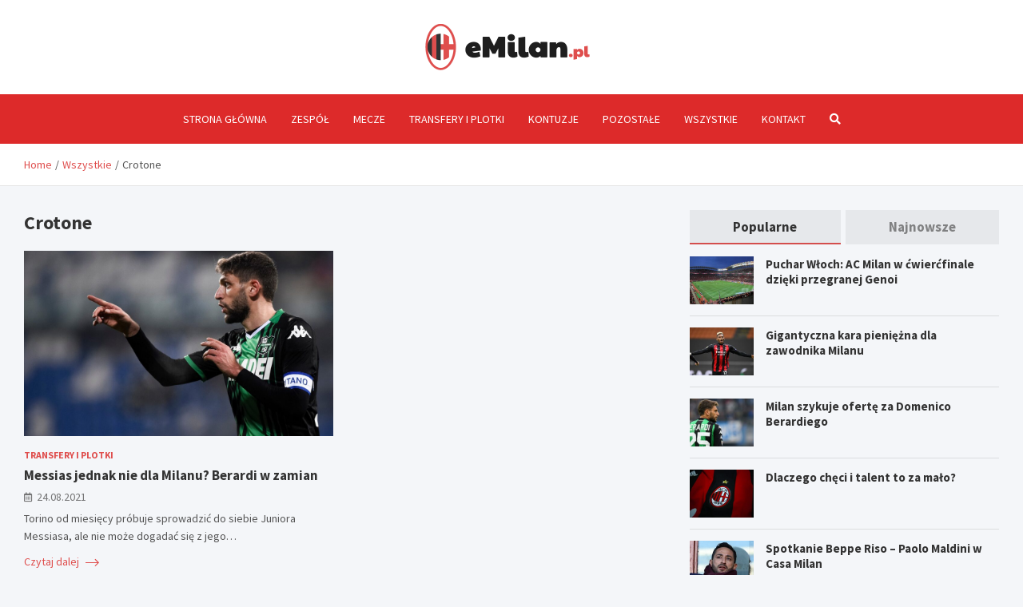

--- FILE ---
content_type: text/html; charset=UTF-8
request_url: https://emilan.pl/tag/crotone/
body_size: 12906
content:
<!doctype html>
<html lang="pl-PL">
<head>
	<meta name="google-site-verification" content="DYvv4cmIflUAOSH-GhatR0_qtGYJz1HYhqcWikjQkJs" />
	<meta charset="UTF-8">
	<meta name="viewport" content="width=device-width, initial-scale=1, shrink-to-fit=no">
	<link rel="profile" href="https://gmpg.org/xfn/11">

	<meta name='robots' content='index, follow, max-image-preview:large, max-snippet:-1, max-video-preview:-1' />

	<!-- This site is optimized with the Yoast SEO plugin v26.8 - https://yoast.com/product/yoast-seo-wordpress/ -->
	<title>Crotone Tagi - eMilan.pl</title>
	<link rel="canonical" href="https://emilan.pl/tag/crotone/" />
	<meta property="og:locale" content="pl_PL" />
	<meta property="og:type" content="article" />
	<meta property="og:title" content="Crotone Tagi - eMilan.pl" />
	<meta property="og:url" content="https://emilan.pl/tag/crotone/" />
	<meta property="og:site_name" content="eMilan.pl" />
	<meta name="twitter:card" content="summary_large_image" />
	<script type="application/ld+json" class="yoast-schema-graph">{"@context":"https://schema.org","@graph":[{"@type":"CollectionPage","@id":"https://emilan.pl/tag/crotone/","url":"https://emilan.pl/tag/crotone/","name":"Crotone Tagi - eMilan.pl","isPartOf":{"@id":"https://emilan.pl/#website"},"primaryImageOfPage":{"@id":"https://emilan.pl/tag/crotone/#primaryimage"},"image":{"@id":"https://emilan.pl/tag/crotone/#primaryimage"},"thumbnailUrl":"https://emilan.pl/wp-content/uploads/2021/08/domenico-berardi.jpg","breadcrumb":{"@id":"https://emilan.pl/tag/crotone/#breadcrumb"},"inLanguage":"pl-PL"},{"@type":"ImageObject","inLanguage":"pl-PL","@id":"https://emilan.pl/tag/crotone/#primaryimage","url":"https://emilan.pl/wp-content/uploads/2021/08/domenico-berardi.jpg","contentUrl":"https://emilan.pl/wp-content/uploads/2021/08/domenico-berardi.jpg","width":1500,"height":998,"caption":"Getty Images"},{"@type":"BreadcrumbList","@id":"https://emilan.pl/tag/crotone/#breadcrumb","itemListElement":[{"@type":"ListItem","position":1,"name":"Home","item":"https://emilan.pl/"},{"@type":"ListItem","position":2,"name":"Crotone"}]},{"@type":"WebSite","@id":"https://emilan.pl/#website","url":"https://emilan.pl/","name":"eMilan.pl","description":"","publisher":{"@id":"https://emilan.pl/#organization"},"potentialAction":[{"@type":"SearchAction","target":{"@type":"EntryPoint","urlTemplate":"https://emilan.pl/?s={search_term_string}"},"query-input":{"@type":"PropertyValueSpecification","valueRequired":true,"valueName":"search_term_string"}}],"inLanguage":"pl-PL"},{"@type":"Organization","@id":"https://emilan.pl/#organization","name":"eMilan.pl","url":"https://emilan.pl/","logo":{"@type":"ImageObject","inLanguage":"pl-PL","@id":"https://emilan.pl/#/schema/logo/image/","url":"https://emilan.pl/wp-content/uploads/2022/02/logo.png","contentUrl":"https://emilan.pl/wp-content/uploads/2022/02/logo.png","width":412,"height":116,"caption":"eMilan.pl"},"image":{"@id":"https://emilan.pl/#/schema/logo/image/"}}]}</script>
	<!-- / Yoast SEO plugin. -->


<link rel='dns-prefetch' href='//fonts.googleapis.com' />
<link rel="alternate" type="application/rss+xml" title="eMilan.pl &raquo; Kanał z wpisami" href="https://emilan.pl/feed/" />
<link rel="alternate" type="application/rss+xml" title="eMilan.pl &raquo; Kanał z komentarzami" href="https://emilan.pl/comments/feed/" />
<link rel="alternate" type="application/rss+xml" title="eMilan.pl &raquo; Kanał z wpisami otagowanymi jako Crotone" href="https://emilan.pl/tag/crotone/feed/" />
<style id='wp-img-auto-sizes-contain-inline-css' type='text/css'>
img:is([sizes=auto i],[sizes^="auto," i]){contain-intrinsic-size:3000px 1500px}
/*# sourceURL=wp-img-auto-sizes-contain-inline-css */
</style>
<style id='wp-emoji-styles-inline-css' type='text/css'>

	img.wp-smiley, img.emoji {
		display: inline !important;
		border: none !important;
		box-shadow: none !important;
		height: 1em !important;
		width: 1em !important;
		margin: 0 0.07em !important;
		vertical-align: -0.1em !important;
		background: none !important;
		padding: 0 !important;
	}
/*# sourceURL=wp-emoji-styles-inline-css */
</style>
<style id='wp-block-library-inline-css' type='text/css'>
:root{--wp-block-synced-color:#7a00df;--wp-block-synced-color--rgb:122,0,223;--wp-bound-block-color:var(--wp-block-synced-color);--wp-editor-canvas-background:#ddd;--wp-admin-theme-color:#007cba;--wp-admin-theme-color--rgb:0,124,186;--wp-admin-theme-color-darker-10:#006ba1;--wp-admin-theme-color-darker-10--rgb:0,107,160.5;--wp-admin-theme-color-darker-20:#005a87;--wp-admin-theme-color-darker-20--rgb:0,90,135;--wp-admin-border-width-focus:2px}@media (min-resolution:192dpi){:root{--wp-admin-border-width-focus:1.5px}}.wp-element-button{cursor:pointer}:root .has-very-light-gray-background-color{background-color:#eee}:root .has-very-dark-gray-background-color{background-color:#313131}:root .has-very-light-gray-color{color:#eee}:root .has-very-dark-gray-color{color:#313131}:root .has-vivid-green-cyan-to-vivid-cyan-blue-gradient-background{background:linear-gradient(135deg,#00d084,#0693e3)}:root .has-purple-crush-gradient-background{background:linear-gradient(135deg,#34e2e4,#4721fb 50%,#ab1dfe)}:root .has-hazy-dawn-gradient-background{background:linear-gradient(135deg,#faaca8,#dad0ec)}:root .has-subdued-olive-gradient-background{background:linear-gradient(135deg,#fafae1,#67a671)}:root .has-atomic-cream-gradient-background{background:linear-gradient(135deg,#fdd79a,#004a59)}:root .has-nightshade-gradient-background{background:linear-gradient(135deg,#330968,#31cdcf)}:root .has-midnight-gradient-background{background:linear-gradient(135deg,#020381,#2874fc)}:root{--wp--preset--font-size--normal:16px;--wp--preset--font-size--huge:42px}.has-regular-font-size{font-size:1em}.has-larger-font-size{font-size:2.625em}.has-normal-font-size{font-size:var(--wp--preset--font-size--normal)}.has-huge-font-size{font-size:var(--wp--preset--font-size--huge)}.has-text-align-center{text-align:center}.has-text-align-left{text-align:left}.has-text-align-right{text-align:right}.has-fit-text{white-space:nowrap!important}#end-resizable-editor-section{display:none}.aligncenter{clear:both}.items-justified-left{justify-content:flex-start}.items-justified-center{justify-content:center}.items-justified-right{justify-content:flex-end}.items-justified-space-between{justify-content:space-between}.screen-reader-text{border:0;clip-path:inset(50%);height:1px;margin:-1px;overflow:hidden;padding:0;position:absolute;width:1px;word-wrap:normal!important}.screen-reader-text:focus{background-color:#ddd;clip-path:none;color:#444;display:block;font-size:1em;height:auto;left:5px;line-height:normal;padding:15px 23px 14px;text-decoration:none;top:5px;width:auto;z-index:100000}html :where(.has-border-color){border-style:solid}html :where([style*=border-top-color]){border-top-style:solid}html :where([style*=border-right-color]){border-right-style:solid}html :where([style*=border-bottom-color]){border-bottom-style:solid}html :where([style*=border-left-color]){border-left-style:solid}html :where([style*=border-width]){border-style:solid}html :where([style*=border-top-width]){border-top-style:solid}html :where([style*=border-right-width]){border-right-style:solid}html :where([style*=border-bottom-width]){border-bottom-style:solid}html :where([style*=border-left-width]){border-left-style:solid}html :where(img[class*=wp-image-]){height:auto;max-width:100%}:where(figure){margin:0 0 1em}html :where(.is-position-sticky){--wp-admin--admin-bar--position-offset:var(--wp-admin--admin-bar--height,0px)}@media screen and (max-width:600px){html :where(.is-position-sticky){--wp-admin--admin-bar--position-offset:0px}}

/*# sourceURL=wp-block-library-inline-css */
</style><style id='global-styles-inline-css' type='text/css'>
:root{--wp--preset--aspect-ratio--square: 1;--wp--preset--aspect-ratio--4-3: 4/3;--wp--preset--aspect-ratio--3-4: 3/4;--wp--preset--aspect-ratio--3-2: 3/2;--wp--preset--aspect-ratio--2-3: 2/3;--wp--preset--aspect-ratio--16-9: 16/9;--wp--preset--aspect-ratio--9-16: 9/16;--wp--preset--color--black: #000000;--wp--preset--color--cyan-bluish-gray: #abb8c3;--wp--preset--color--white: #ffffff;--wp--preset--color--pale-pink: #f78da7;--wp--preset--color--vivid-red: #cf2e2e;--wp--preset--color--luminous-vivid-orange: #ff6900;--wp--preset--color--luminous-vivid-amber: #fcb900;--wp--preset--color--light-green-cyan: #7bdcb5;--wp--preset--color--vivid-green-cyan: #00d084;--wp--preset--color--pale-cyan-blue: #8ed1fc;--wp--preset--color--vivid-cyan-blue: #0693e3;--wp--preset--color--vivid-purple: #9b51e0;--wp--preset--gradient--vivid-cyan-blue-to-vivid-purple: linear-gradient(135deg,rgb(6,147,227) 0%,rgb(155,81,224) 100%);--wp--preset--gradient--light-green-cyan-to-vivid-green-cyan: linear-gradient(135deg,rgb(122,220,180) 0%,rgb(0,208,130) 100%);--wp--preset--gradient--luminous-vivid-amber-to-luminous-vivid-orange: linear-gradient(135deg,rgb(252,185,0) 0%,rgb(255,105,0) 100%);--wp--preset--gradient--luminous-vivid-orange-to-vivid-red: linear-gradient(135deg,rgb(255,105,0) 0%,rgb(207,46,46) 100%);--wp--preset--gradient--very-light-gray-to-cyan-bluish-gray: linear-gradient(135deg,rgb(238,238,238) 0%,rgb(169,184,195) 100%);--wp--preset--gradient--cool-to-warm-spectrum: linear-gradient(135deg,rgb(74,234,220) 0%,rgb(151,120,209) 20%,rgb(207,42,186) 40%,rgb(238,44,130) 60%,rgb(251,105,98) 80%,rgb(254,248,76) 100%);--wp--preset--gradient--blush-light-purple: linear-gradient(135deg,rgb(255,206,236) 0%,rgb(152,150,240) 100%);--wp--preset--gradient--blush-bordeaux: linear-gradient(135deg,rgb(254,205,165) 0%,rgb(254,45,45) 50%,rgb(107,0,62) 100%);--wp--preset--gradient--luminous-dusk: linear-gradient(135deg,rgb(255,203,112) 0%,rgb(199,81,192) 50%,rgb(65,88,208) 100%);--wp--preset--gradient--pale-ocean: linear-gradient(135deg,rgb(255,245,203) 0%,rgb(182,227,212) 50%,rgb(51,167,181) 100%);--wp--preset--gradient--electric-grass: linear-gradient(135deg,rgb(202,248,128) 0%,rgb(113,206,126) 100%);--wp--preset--gradient--midnight: linear-gradient(135deg,rgb(2,3,129) 0%,rgb(40,116,252) 100%);--wp--preset--font-size--small: 13px;--wp--preset--font-size--medium: 20px;--wp--preset--font-size--large: 36px;--wp--preset--font-size--x-large: 42px;--wp--preset--spacing--20: 0.44rem;--wp--preset--spacing--30: 0.67rem;--wp--preset--spacing--40: 1rem;--wp--preset--spacing--50: 1.5rem;--wp--preset--spacing--60: 2.25rem;--wp--preset--spacing--70: 3.38rem;--wp--preset--spacing--80: 5.06rem;--wp--preset--shadow--natural: 6px 6px 9px rgba(0, 0, 0, 0.2);--wp--preset--shadow--deep: 12px 12px 50px rgba(0, 0, 0, 0.4);--wp--preset--shadow--sharp: 6px 6px 0px rgba(0, 0, 0, 0.2);--wp--preset--shadow--outlined: 6px 6px 0px -3px rgb(255, 255, 255), 6px 6px rgb(0, 0, 0);--wp--preset--shadow--crisp: 6px 6px 0px rgb(0, 0, 0);}:where(.is-layout-flex){gap: 0.5em;}:where(.is-layout-grid){gap: 0.5em;}body .is-layout-flex{display: flex;}.is-layout-flex{flex-wrap: wrap;align-items: center;}.is-layout-flex > :is(*, div){margin: 0;}body .is-layout-grid{display: grid;}.is-layout-grid > :is(*, div){margin: 0;}:where(.wp-block-columns.is-layout-flex){gap: 2em;}:where(.wp-block-columns.is-layout-grid){gap: 2em;}:where(.wp-block-post-template.is-layout-flex){gap: 1.25em;}:where(.wp-block-post-template.is-layout-grid){gap: 1.25em;}.has-black-color{color: var(--wp--preset--color--black) !important;}.has-cyan-bluish-gray-color{color: var(--wp--preset--color--cyan-bluish-gray) !important;}.has-white-color{color: var(--wp--preset--color--white) !important;}.has-pale-pink-color{color: var(--wp--preset--color--pale-pink) !important;}.has-vivid-red-color{color: var(--wp--preset--color--vivid-red) !important;}.has-luminous-vivid-orange-color{color: var(--wp--preset--color--luminous-vivid-orange) !important;}.has-luminous-vivid-amber-color{color: var(--wp--preset--color--luminous-vivid-amber) !important;}.has-light-green-cyan-color{color: var(--wp--preset--color--light-green-cyan) !important;}.has-vivid-green-cyan-color{color: var(--wp--preset--color--vivid-green-cyan) !important;}.has-pale-cyan-blue-color{color: var(--wp--preset--color--pale-cyan-blue) !important;}.has-vivid-cyan-blue-color{color: var(--wp--preset--color--vivid-cyan-blue) !important;}.has-vivid-purple-color{color: var(--wp--preset--color--vivid-purple) !important;}.has-black-background-color{background-color: var(--wp--preset--color--black) !important;}.has-cyan-bluish-gray-background-color{background-color: var(--wp--preset--color--cyan-bluish-gray) !important;}.has-white-background-color{background-color: var(--wp--preset--color--white) !important;}.has-pale-pink-background-color{background-color: var(--wp--preset--color--pale-pink) !important;}.has-vivid-red-background-color{background-color: var(--wp--preset--color--vivid-red) !important;}.has-luminous-vivid-orange-background-color{background-color: var(--wp--preset--color--luminous-vivid-orange) !important;}.has-luminous-vivid-amber-background-color{background-color: var(--wp--preset--color--luminous-vivid-amber) !important;}.has-light-green-cyan-background-color{background-color: var(--wp--preset--color--light-green-cyan) !important;}.has-vivid-green-cyan-background-color{background-color: var(--wp--preset--color--vivid-green-cyan) !important;}.has-pale-cyan-blue-background-color{background-color: var(--wp--preset--color--pale-cyan-blue) !important;}.has-vivid-cyan-blue-background-color{background-color: var(--wp--preset--color--vivid-cyan-blue) !important;}.has-vivid-purple-background-color{background-color: var(--wp--preset--color--vivid-purple) !important;}.has-black-border-color{border-color: var(--wp--preset--color--black) !important;}.has-cyan-bluish-gray-border-color{border-color: var(--wp--preset--color--cyan-bluish-gray) !important;}.has-white-border-color{border-color: var(--wp--preset--color--white) !important;}.has-pale-pink-border-color{border-color: var(--wp--preset--color--pale-pink) !important;}.has-vivid-red-border-color{border-color: var(--wp--preset--color--vivid-red) !important;}.has-luminous-vivid-orange-border-color{border-color: var(--wp--preset--color--luminous-vivid-orange) !important;}.has-luminous-vivid-amber-border-color{border-color: var(--wp--preset--color--luminous-vivid-amber) !important;}.has-light-green-cyan-border-color{border-color: var(--wp--preset--color--light-green-cyan) !important;}.has-vivid-green-cyan-border-color{border-color: var(--wp--preset--color--vivid-green-cyan) !important;}.has-pale-cyan-blue-border-color{border-color: var(--wp--preset--color--pale-cyan-blue) !important;}.has-vivid-cyan-blue-border-color{border-color: var(--wp--preset--color--vivid-cyan-blue) !important;}.has-vivid-purple-border-color{border-color: var(--wp--preset--color--vivid-purple) !important;}.has-vivid-cyan-blue-to-vivid-purple-gradient-background{background: var(--wp--preset--gradient--vivid-cyan-blue-to-vivid-purple) !important;}.has-light-green-cyan-to-vivid-green-cyan-gradient-background{background: var(--wp--preset--gradient--light-green-cyan-to-vivid-green-cyan) !important;}.has-luminous-vivid-amber-to-luminous-vivid-orange-gradient-background{background: var(--wp--preset--gradient--luminous-vivid-amber-to-luminous-vivid-orange) !important;}.has-luminous-vivid-orange-to-vivid-red-gradient-background{background: var(--wp--preset--gradient--luminous-vivid-orange-to-vivid-red) !important;}.has-very-light-gray-to-cyan-bluish-gray-gradient-background{background: var(--wp--preset--gradient--very-light-gray-to-cyan-bluish-gray) !important;}.has-cool-to-warm-spectrum-gradient-background{background: var(--wp--preset--gradient--cool-to-warm-spectrum) !important;}.has-blush-light-purple-gradient-background{background: var(--wp--preset--gradient--blush-light-purple) !important;}.has-blush-bordeaux-gradient-background{background: var(--wp--preset--gradient--blush-bordeaux) !important;}.has-luminous-dusk-gradient-background{background: var(--wp--preset--gradient--luminous-dusk) !important;}.has-pale-ocean-gradient-background{background: var(--wp--preset--gradient--pale-ocean) !important;}.has-electric-grass-gradient-background{background: var(--wp--preset--gradient--electric-grass) !important;}.has-midnight-gradient-background{background: var(--wp--preset--gradient--midnight) !important;}.has-small-font-size{font-size: var(--wp--preset--font-size--small) !important;}.has-medium-font-size{font-size: var(--wp--preset--font-size--medium) !important;}.has-large-font-size{font-size: var(--wp--preset--font-size--large) !important;}.has-x-large-font-size{font-size: var(--wp--preset--font-size--x-large) !important;}
/*# sourceURL=global-styles-inline-css */
</style>

<style id='classic-theme-styles-inline-css' type='text/css'>
/*! This file is auto-generated */
.wp-block-button__link{color:#fff;background-color:#32373c;border-radius:9999px;box-shadow:none;text-decoration:none;padding:calc(.667em + 2px) calc(1.333em + 2px);font-size:1.125em}.wp-block-file__button{background:#32373c;color:#fff;text-decoration:none}
/*# sourceURL=/wp-includes/css/classic-themes.min.css */
</style>
<link rel='stylesheet' id='bootstrap-style-css' href='https://emilan.pl/wp-content/themes/meta-news-pro/assets/library/bootstrap/css/bootstrap.min.css?ver=4.0.0' type='text/css' media='all' />
<link rel='stylesheet' id='font-awesome-style-css' href='https://emilan.pl/wp-content/themes/meta-news-pro/assets/library/font-awesome/css/all.min.css?ver=6.9' type='text/css' media='all' />
<link rel='stylesheet' id='meta-news-google-fonts-css' href='//fonts.googleapis.com/css?family=Source+Sans+Pro%3A300%2C300i%2C400%2C400i%2C500%2C500i%2C700%2C700i&#038;ver=6.9' type='text/css' media='all' />
<link rel='stylesheet' id='owl-carousel-css' href='https://emilan.pl/wp-content/themes/meta-news-pro/assets/library/owl-carousel/owl.carousel.min.css?ver=2.3.4' type='text/css' media='all' />
<link rel='stylesheet' id='meta-news-style-css' href='https://emilan.pl/wp-content/themes/meta-news-pro/style.css?ver=6.9' type='text/css' media='all' />
<script type="text/javascript" src="https://emilan.pl/wp-includes/js/jquery/jquery.min.js?ver=3.7.1" id="jquery-core-js"></script>
<script type="text/javascript" src="https://emilan.pl/wp-includes/js/jquery/jquery-migrate.min.js?ver=3.4.1" id="jquery-migrate-js"></script>
<link rel="https://api.w.org/" href="https://emilan.pl/wp-json/" /><link rel="alternate" title="JSON" type="application/json" href="https://emilan.pl/wp-json/wp/v2/tags/121" /><link rel="EditURI" type="application/rsd+xml" title="RSD" href="https://emilan.pl/xmlrpc.php?rsd" />
<meta name="generator" content="WordPress 6.9" />

	<style type="text/css">
		/* Font Family > Content */
			body,
			input,
			textarea,
			select {
				font-family: 'Source Sans Pro', sans-serif;
			}
		/* Font Family > All Headings/Titles */
			.h1, .h2, .h3, .h4, .h5, .h6, h1, h2, h3, h4, h5, h6 {
				font-family: 'Source Sans Pro', sans-serif;
			}
				@media (min-width: 768px) {
				}
		/* Color Scheme > links */
			::selection {
				background-color: #df4e4d;
				color: #fff;
			}
			::-moz-selection {
				background-color: #df4e4d;
				color: #fff;
			}
			a,
			a:hover,
			.entry-title a:hover,
			.entry-title a:focus,
			.entry-meta a:hover,
			.entry-meta a:focus,
			.entry-meta .tag-links a,
			.navigation.post-navigation .nav-links a:hover,
			.comment-metadata a.comment-edit-link,
			.widget ul li a:hover,
			.widget_tag_cloud a:hover,
			.widget_archive li a[aria-current="page"],
			.widget_categories .current-cat a,
			.widget_nav_menu ul li.current_page_item > a,
			.widget_nav_menu ul li.current_page_ancestor > a,
			.widget_nav_menu ul li.current-menu-item > a,
			.widget_nav_menu ul li.current-menu-ancestor > a,
			.widget_pages ul li.current_page_item > a,
			.widget_pages ul li.current_page_ancestor > a,
			.woocommerce.widget_product_categories ul.product-categories .current-cat-parent > a,
			.woocommerce.widget_product_categories ul.product-categories .current-cat > a,
			.woocommerce .star-rating,
			.woocommerce .star-rating:before,
			.woocommerce-MyAccount-navigation ul li:hover a,
			.woocommerce-MyAccount-navigation ul li.is-active a,
			.top-stories-bar .entry-title a:hover,
			.top-stories-bar .entry-title a:focus {
				color: #df4e4d;
			}
		/* Color Scheme > Navigation */
			.navbar {
				background-color: #dd2a2a;
			}
			.main-navigation li ul li:hover > a,
			.main-navigation li ul li:focus > a,
			.main-navigation li ul li:focus-within > a,
			.main-navigation li ul li.current-menu-item > a,
			.main-navigation li ul li.current-menu-ancestor > a,
			.main-navigation li ul li.current_page_item > a,
			.main-navigation li ul li.current_page_ancestor > a {
				color: #dd2a2a;
			}
			@media (max-width: 991px) {
				.main-navigation li:hover > a,
				.main-navigation li:focus > a,
				.main-navigation li:focus-within > a,
				.main-navigation li.current_page_item > a,
				.main-navigation li.current_page_ancestor > a,
				.main-navigation li.current-menu-item > a,
				.main-navigation li.current-menu-ancestor > a,
				.main-navigation li ul li:hover > a,
				.main-navigation li ul li:focus > a,
				.main-navigation li ul li:focus-within > a,
				.main-navigation li ul li.current-menu-item > a,
				.main-navigation li ul li.current-menu-ancestor > a,
				.main-navigation li ul li.current_page_item > a,
				.main-navigation li ul li.current_page_ancestor > a {
					color: #dd2a2a;
				}
			}
		/* Color Scheme > Buttons */
			.btn-theme,
			.btn-outline-theme:hover,
			input[type="reset"],
			input[type="button"],
			input[type="submit"],
			button,
			.back-to-top a,
			.navigation.pagination .page-numbers.current,
			.navigation.pagination a.page-numbers:hover,
			.page-links .post-page-numbers.current,
			.page-links a.post-page-numbers:hover,
			.woocommerce #respond input#submit,
			.woocommerce a.button,
			.woocommerce button.button,
			.woocommerce input.button,
			.woocommerce #respond input#submit.alt,
			.woocommerce a.button.alt,
			.woocommerce button.button.alt,
			.woocommerce input.button.alt,
			.woocommerce #respond input#submit.disabled,
			.woocommerce #respond input#submit:disabled,
			.woocommerce #respond input#submit:disabled[disabled],
			.woocommerce a.button.disabled,
			.woocommerce a.button:disabled,
			.woocommerce a.button:disabled[disabled],
			.woocommerce button.button.disabled,
			.woocommerce button.button:disabled,
			.woocommerce button.button:disabled[disabled],
			.woocommerce input.button.disabled,
			.woocommerce input.button:disabled,
			.woocommerce input.button:disabled[disabled],
			.woocommerce #respond input#submit.disabled:hover,
			.woocommerce #respond input#submit:disabled:hover,
			.woocommerce #respond input#submit:disabled[disabled]:hover,
			.woocommerce a.button.disabled:hover,
			.woocommerce a.button:disabled:hover,
			.woocommerce a.button:disabled[disabled]:hover,
			.woocommerce button.button.disabled:hover,
			.woocommerce button.button:disabled:hover,
			.woocommerce button.button:disabled[disabled]:hover,
			.woocommerce input.button.disabled:hover,
			.woocommerce input.button:disabled:hover,
			.woocommerce input.button:disabled[disabled]:hover,
			.woocommerce span.onsale,
			.woocommerce .widget_price_filter .ui-slider .ui-slider-range,
			.woocommerce .widget_price_filter .ui-slider .ui-slider-handle,
			.woocommerce nav.woocommerce-pagination ul li .page-numbers:hover,
			.woocommerce nav.woocommerce-pagination ul li .page-numbers:focus,
			.woocommerce nav.woocommerce-pagination ul li .page-numbers.current,
			.wp-block-search .wp-block-search__button {
				background-color: #df4e4d;
			}
			.btn-outline-theme {
				border-color: #df4e4d;
			}
			.btn-outline-theme {
				color: #df4e4d;
			}
		/* Color Scheme > Elements */
			.theme-color,
			.format-quote blockquote:before,
			.hentry.sticky .entry-header:before,
			.format-audio .post-content:after,
			.format-image .post-content:after,
			.format-video .post-content:after,
			.format-audio .entry-header:after,
			.format-image .entry-header:after,
			.format-video .entry-header:after {
				color: #df4e4d;
			}
			.theme-bg-color,
			#search-modal.modal .search-form:after,
			.title-style-8 .widget-title span,
			.title-style-8 .stories-title span,
			.title-style-8 .meta-news-widget-recent-posts .nav-link.widget-title:hover,
			.title-style-8 .meta-news-widget-recent-posts .nav-link.widget-title:hover span,
			.title-style-8 .meta-news-widget-recent-posts .nav-link.widget-title.active,
			.title-style-8 .meta-news-widget-recent-posts .nav-link.widget-title.active span {
				background-color: #df4e4d;
			}
			.title-style-4 .widget-title:before,
			.title-style-4 .stories-title:before,
			.title-style-6 .widget-title,
			.title-style-6 .stories-title,
			.title-style-8 .widget-title,
			.title-style-8 .stories-title,
			.title-style-4 .meta-news-widget-recent-posts .nav-link.widget-title:hover span,
			.title-style-4 .meta-news-widget-recent-posts .nav-link.widget-title.active span,
			.title-style-6 .meta-news-widget-recent-posts .nav-link.widget-title:hover span,
			.title-style-6 .meta-news-widget-recent-posts .nav-link.widget-title.active span,
			.title-style-8 .meta-news-widget-recent-posts .nav-link.widget-title:hover,
			.title-style-8 .meta-news-widget-recent-posts .nav-link.widget-title:hover span,
			.title-style-8 .meta-news-widget-recent-posts .nav-link.widget-title.active,
			.title-style-8 .meta-news-widget-recent-posts .nav-link.widget-title.active span {
				border-color: #df4e4d;
			}
		/* Color Scheme > Footer Info Bar */
		.site-info {
			background-color: #df4e4d;
		}
		/* Elements Color > Theme Secondary Color */
			.btn-read-more,
			.btn-read-more:hover,
			.site-footer .widget-area .btn-read-more,
			.site-footer .widget-area .btn-read-more:hover {
				color: #df4e4d;
			}
			.btn-read-more .read-more-icon svg {
				fill: #df4e4d;
			}
			.stories-title:before,
			.widget-title:before,
			.title-style-7 .widget-title,
			.title-style-7 .stories-title,
			.title-style-9 .widget-title span,
			.title-style-9 .stories-title span,
			.meta-news-widget-recent-posts .nav-link:hover span,
			.meta-news-widget-recent-posts .nav-link.active span,
			.title-style-5 .meta-news-widget-recent-posts .nav-link.widget-title:hover span,
			.title-style-5 .meta-news-widget-recent-posts .nav-link.widget-title.active span,
			.title-style-7 .meta-news-widget-recent-posts .nav-link.widget-title:hover span,
			.title-style-7 .meta-news-widget-recent-posts .nav-link.widget-title.active span,
			.title-style-9 .meta-news-widget-recent-posts .nav-link.widget-title:hover span,
			.title-style-9 .meta-news-widget-recent-posts .nav-link.widget-title.active span,
			.hot-news-bar .entry-header,
			.hot-news-bar.hot-news-center .entry-title,
			.featured-banner .featured-slider .post-block .entry-header {
				border-color: #df4e4d;
			}
		/* Elements Color > Top Stories Label */
			.top-stories-bar .top-stories-label,
			.top-stories-bar.label-fluid .top-stories-label-wrap:before,
			.top-stories-label.top-stories-label-3:after,
			.top-stories-label.top-stories-label-6:after,
			.top-stories-label.top-stories-label-6:before {
				background-color: #df4e4d;
			}
			.top-stories-label.top-stories-label-4:after,
			.top-stories-label.top-stories-label-5:after {
				border-color: transparent transparent transparent #df4e4d;
			}
			body.rtl .top-stories-label.top-stories-label-4:after,
			body.rtl .top-stories-label.top-stories-label-5:after {
				border-color: transparent #df4e4d transparent transparent ;
			}
		/* Category Color > Kontuzje */
				.entry-meta.category-meta .cat-links a.cat-links-70,
				.entry-meta.category-meta .cat-links a.cat-links-70:hover,
				.site-footer .widget-area .entry-meta.category-meta .cat-links a.cat-links-70,
				.site-footer .widget-area .entry-meta.category-meta .cat-links a.cat-links-70:hover {
					color: #df4e4d;
				}
				.post-block .entry-meta.category-meta .cat-links a.cat-links-70,
				.site-footer .widget-area .post-block .entry-meta.category-meta .cat-links a.cat-links-70,
				.post-block .entry-meta.category-meta .cat-links a.cat-links-70:hover,
				.site-footer .widget-area .post-block .entry-meta.category-meta .cat-links a.cat-links-70:hover {
					background-color: #df4e4d;
					color: #fff;
				}
				.post-block .entry-meta.category-meta .cat-links a.cat-links-70:hover,
				.site-footer .widget-area .post-block .entry-meta.category-meta .cat-links a.cat-links-70:hover {
					color: rgba(255, 255, 255, 0.85);
				}
			/* Category Color > Mecze */
				.entry-meta.category-meta .cat-links a.cat-links-68,
				.entry-meta.category-meta .cat-links a.cat-links-68:hover,
				.site-footer .widget-area .entry-meta.category-meta .cat-links a.cat-links-68,
				.site-footer .widget-area .entry-meta.category-meta .cat-links a.cat-links-68:hover {
					color: #df4e4d;
				}
				.post-block .entry-meta.category-meta .cat-links a.cat-links-68,
				.site-footer .widget-area .post-block .entry-meta.category-meta .cat-links a.cat-links-68,
				.post-block .entry-meta.category-meta .cat-links a.cat-links-68:hover,
				.site-footer .widget-area .post-block .entry-meta.category-meta .cat-links a.cat-links-68:hover {
					background-color: #df4e4d;
					color: #fff;
				}
				.post-block .entry-meta.category-meta .cat-links a.cat-links-68:hover,
				.site-footer .widget-area .post-block .entry-meta.category-meta .cat-links a.cat-links-68:hover {
					color: rgba(255, 255, 255, 0.85);
				}
			/* Category Color > Pozostałe */
				.entry-meta.category-meta .cat-links a.cat-links-149,
				.entry-meta.category-meta .cat-links a.cat-links-149:hover,
				.site-footer .widget-area .entry-meta.category-meta .cat-links a.cat-links-149,
				.site-footer .widget-area .entry-meta.category-meta .cat-links a.cat-links-149:hover {
					color: #df4e4d;
				}
				.post-block .entry-meta.category-meta .cat-links a.cat-links-149,
				.site-footer .widget-area .post-block .entry-meta.category-meta .cat-links a.cat-links-149,
				.post-block .entry-meta.category-meta .cat-links a.cat-links-149:hover,
				.site-footer .widget-area .post-block .entry-meta.category-meta .cat-links a.cat-links-149:hover {
					background-color: #df4e4d;
					color: #fff;
				}
				.post-block .entry-meta.category-meta .cat-links a.cat-links-149:hover,
				.site-footer .widget-area .post-block .entry-meta.category-meta .cat-links a.cat-links-149:hover {
					color: rgba(255, 255, 255, 0.85);
				}
			/* Category Color > Transfery i plotki */
				.entry-meta.category-meta .cat-links a.cat-links-69,
				.entry-meta.category-meta .cat-links a.cat-links-69:hover,
				.site-footer .widget-area .entry-meta.category-meta .cat-links a.cat-links-69,
				.site-footer .widget-area .entry-meta.category-meta .cat-links a.cat-links-69:hover {
					color: #df4e4d;
				}
				.post-block .entry-meta.category-meta .cat-links a.cat-links-69,
				.site-footer .widget-area .post-block .entry-meta.category-meta .cat-links a.cat-links-69,
				.post-block .entry-meta.category-meta .cat-links a.cat-links-69:hover,
				.site-footer .widget-area .post-block .entry-meta.category-meta .cat-links a.cat-links-69:hover {
					background-color: #df4e4d;
					color: #fff;
				}
				.post-block .entry-meta.category-meta .cat-links a.cat-links-69:hover,
				.site-footer .widget-area .post-block .entry-meta.category-meta .cat-links a.cat-links-69:hover {
					color: rgba(255, 255, 255, 0.85);
				}
			/* Category Color > Zespół */
				.entry-meta.category-meta .cat-links a.cat-links-67,
				.entry-meta.category-meta .cat-links a.cat-links-67:hover,
				.site-footer .widget-area .entry-meta.category-meta .cat-links a.cat-links-67,
				.site-footer .widget-area .entry-meta.category-meta .cat-links a.cat-links-67:hover {
					color: #df4e4d;
				}
				.post-block .entry-meta.category-meta .cat-links a.cat-links-67,
				.site-footer .widget-area .post-block .entry-meta.category-meta .cat-links a.cat-links-67,
				.post-block .entry-meta.category-meta .cat-links a.cat-links-67:hover,
				.site-footer .widget-area .post-block .entry-meta.category-meta .cat-links a.cat-links-67:hover {
					background-color: #df4e4d;
					color: #fff;
				}
				.post-block .entry-meta.category-meta .cat-links a.cat-links-67:hover,
				.site-footer .widget-area .post-block .entry-meta.category-meta .cat-links a.cat-links-67:hover {
					color: rgba(255, 255, 255, 0.85);
				}
			/* Font Color > Sections/Widgets Title */
			.widget-title,
			.widget-title a,
			.widget-title span,
			.stories-title span,
			.title-style-8 .widget-title span,
			.title-style-8 .stories-title span,
			.meta-news-widget-recent-posts .nav-link:hover,
			.meta-news-widget-recent-posts .nav-link.active,
			.meta-news-widget-recent-posts .nav-link:hover span,
			.meta-news-widget-recent-posts .nav-link.active span,
			.title-style-8 .meta-news-widget-recent-posts .nav-link.widget-title:hover,
			.title-style-8 .meta-news-widget-recent-posts .nav-link.widget-title:hover span,
			.title-style-8 .meta-news-widget-recent-posts .nav-link.widget-title.active,
			.title-style-8 .meta-news-widget-recent-posts .nav-link.widget-title.active span {
				color: #303030;
			}
		/* Font Color > Footer Widgets Title */
			.site-footer .widget-title,
			.site-footer .widget-title a,
			.site-footer .widget-title span,
			.title-style-8.site-footer .widget-title span,
			.site-footer .meta-news-widget-recent-posts .nav-link:hover,
			.site-footer .meta-news-widget-recent-posts .nav-link.active,
			.site-footer .meta-news-widget-recent-posts .nav-link:hover span,
			.site-footer .meta-news-widget-recent-posts .nav-link.active span,
			.title-style-8.site-footer .meta-news-widget-recent-posts .nav-link.widget-title:hover,
			.title-style-8.site-footer .meta-news-widget-recent-posts .nav-link.widget-title:hover span,
			.title-style-8.site-footer .meta-news-widget-recent-posts .nav-link.widget-title.active,
			.title-style-8.site-footer .meta-news-widget-recent-posts .nav-link.widget-title.active span {
				color: #303030;
			}
		/* Font Color > Footer Widgets Link Hover */
			.site-footer .widget-area a,
			.site-footer .widget-area a:hover,
			.site-footer .widget-area a:focus,
			.site-footer .widget-area .entry-title a:hover,
			.site-footer .widget-area .entry-title a:focus,
			.site-footer .widget-area .entry-meta a:hover,
			.site-footer .widget-area .entry-meta a:focus,
			.site-footer .widget ul li a:hover,
			.site-footer .widget-area .widget_tag_cloud a:hover,
			.site-footer .widget_categories .current-cat a,
			.site-footer .widget_nav_menu ul li.current_page_item > a,
			.site-footer .widget_nav_menu ul li.current_page_ancestor > a,
			.site-footer .widget_nav_menu ul li.current-menu-item > a,
			.site-footer .widget_nav_menu ul li.current-menu-ancestor > a,
			.site-footer .widget_pages ul li.current_page_item > a,
			.site-footer .widget_pages ul li.current_page_ancestor > a {
				color: #303030;
			}
		/* Font Color > Footer Navbar Link Hover */
			.site-footer-navbar .navigation-menu ul li:hover > a,
			.site-footer-navbar .navigation-menu ul li:focus > a,
			.site-footer-navbar .navigation-menu ul li:focus-within > a,
			.site-footer-navbar .navigation-menu ul li.current_page_item > a,
			.site-footer-navbar .navigation-menu ul li.current_page_ancestor > a,
			.site-footer-navbar .navigation-menu ul li.current-menu-item > a,
			.site-footer-navbar .navigation-menu ul li.current-menu-ancestor > a {
				color: #303030;
			}
			</style>

		<style type="text/css">
					.site-title,
			.site-description {
				position: absolute;
				clip: rect(1px, 1px, 1px, 1px);
			}
				</style>
		<link rel="icon" href="https://emilan.pl/wp-content/uploads/2021/03/fav-150x150.png" sizes="32x32" />
<link rel="icon" href="https://emilan.pl/wp-content/uploads/2021/03/fav-300x300.png" sizes="192x192" />
<link rel="apple-touch-icon" href="https://emilan.pl/wp-content/uploads/2021/03/fav-300x300.png" />
<meta name="msapplication-TileImage" content="https://emilan.pl/wp-content/uploads/2021/03/fav-300x300.png" />
		<style type="text/css" id="wp-custom-css">
			img.custom-logo {max-width: 206px;}

.container {max-width: 1340px;}
.entry-content p a {font-weight: bold;text-decoration: underline;}
.entry-title {font-size: 32px;}
.meta-news-widget-recent-posts .nav .nav-item:nth-of-type(3) {display: none;}
@media(max-width:1100px) {
	.entry-title {font-size: 26px;}
}		</style>
		</head>

<body class="archive tag tag-crotone tag-121 wp-custom-logo wp-theme-meta-news-pro theme-body hfeed">

<div id="page" class="site">
	<a class="skip-link screen-reader-text" href="#content">Skip to content</a>
	
	<header id="masthead" class="site-header">
					<div class="navbar-head navbar-head-center" >
				<div class="container">
					<div class="navbar-head-inner">
						<div class="brand-inline text-center site-branding">
							<a href="https://emilan.pl/" class="custom-logo-link" rel="home"><img width="412" height="116" src="https://emilan.pl/wp-content/uploads/2022/02/logo.png" class="custom-logo" alt="eMilan.pl" decoding="async" srcset="https://emilan.pl/wp-content/uploads/2022/02/logo.png 412w, https://emilan.pl/wp-content/uploads/2022/02/logo-300x84.png 300w" sizes="(max-width: 412px) 100vw, 412px" /></a>							<div class="site-title-wrap">
																	<h2 class="site-title"><a class="site-title-link" href="https://emilan.pl/" rel="home">eMilan.pl</a></h2>
															</div><!-- .site-title-wrap -->
						</div><!-- .site-branding .navbar-brand -->
											</div><!-- .navbar-head-inner -->
				</div><!-- .container -->
			</div><!-- .navbar-head -->
				<nav class="navbar navbar-center" id="sticky-navigation-bar">
									<div class="container">
															<div class="navigation-icons-wrap">
									<button class="navbar-toggler menu-toggle" type="button" data-toggle="collapse" data-target="#navbarCollapse" aria-controls="navbarCollapse" aria-expanded="false" aria-label="Toggle navigation"></button>
									<a href="#" class="search-modal-toggle" data-toggle="modal" data-target="#search-modal"><i class="fas fa-search"></i></a>
								</div><!-- .navigation-icons-wrap -->
													</div><!-- .container -->
											<div class="navbar-inner">
						<div class="container">
							<div class="navigation-wrap">
								<div class="navbar-main">
									<div class="collapse navbar-collapse" id="navbarCollapse">
										<div id="site-navigation" class="main-navigation nav-uppercase" role="navigation">
											<ul class="nav-menu navbar-nav"><li id="menu-item-3733" class="menu-item menu-item-type-custom menu-item-object-custom menu-item-3733"><a href="/">Strona główna</a></li>
<li id="menu-item-3565" class="menu-item menu-item-type-taxonomy menu-item-object-category menu-item-3565"><a href="https://emilan.pl/category/zespol/">Zespół</a></li>
<li id="menu-item-3563" class="menu-item menu-item-type-taxonomy menu-item-object-category menu-item-3563"><a href="https://emilan.pl/category/mecze/">Mecze</a></li>
<li id="menu-item-3564" class="menu-item menu-item-type-taxonomy menu-item-object-category menu-item-3564"><a href="https://emilan.pl/category/transfery-i-plotki/">Transfery i plotki</a></li>
<li id="menu-item-3562" class="menu-item menu-item-type-taxonomy menu-item-object-category menu-item-3562"><a href="https://emilan.pl/category/kontuzje/">Kontuzje</a></li>
<li id="menu-item-3810" class="menu-item menu-item-type-taxonomy menu-item-object-category menu-item-3810"><a href="https://emilan.pl/category/pozostale/">Pozostałe</a></li>
<li id="menu-item-3937" class="menu-item menu-item-type-post_type menu-item-object-page current_page_parent menu-item-3937"><a href="https://emilan.pl/wszystkie/">Wszystkie</a></li>
<li id="menu-item-3748" class="menu-item menu-item-type-post_type menu-item-object-page menu-item-3748"><a href="https://emilan.pl/kontakt/">Kontakt</a></li>
</ul>										</div><!-- #site-navigation .main-navigation -->
									</div><!-- .navbar-collapse -->
								</div><!-- .navbar-main -->
								<div class="navbar-right">
									<div class="navbar-element-item navbar-search">
										<a href="#" class="search-modal-toggle" data-toggle="modal" data-target="#search-modal"><i class="fas fa-search"></i></a>
									</div><!-- .navbar-element-item -->
								</div><!-- .navbar-right -->
							</div><!-- .navigation-wrap -->
						</div><!-- .container -->
					</div><!-- .navbar-inner -->
							</nav><!-- .navbar -->

		
		
		
					<div id="breadcrumb">
				<div class="container">
					<div role="navigation" aria-label="Breadcrumbs" class="breadcrumb-trail breadcrumbs" itemprop="breadcrumb"><ul class="trail-items" itemscope itemtype="http://schema.org/BreadcrumbList"><meta name="numberOfItems" content="3" /><meta name="itemListOrder" content="Ascending" /><li itemprop="itemListElement" itemscope itemtype="http://schema.org/ListItem" class="trail-item trail-begin"><a href="https://emilan.pl/" rel="home" itemprop="item"><span itemprop="name">Home</span></a><meta itemprop="position" content="1" /></li><li itemprop="itemListElement" itemscope itemtype="http://schema.org/ListItem" class="trail-item"><a href="https://emilan.pl/wszystkie/" itemprop="item"><span itemprop="name">Wszystkie</span></a><meta itemprop="position" content="2" /></li><li itemprop="itemListElement" itemscope itemtype="http://schema.org/ListItem" class="trail-item trail-end"><span itemprop="name">Crotone</span><meta itemprop="position" content="3" /></li></ul></div>				</div>
			</div><!-- .breadcrumb -->
			</header><!-- #masthead -->
	<div id="content" class="site-content title-style-1">
					<div class="container">
				<div class="row justify-content-center site-content-row">
		<div id="primary" class="col-lg-8 content-area sticky-column-bottom">	<div class="column-inner">
		<main id="main" class="site-main">

			
				<header class="page-header">
					<h1 class="page-title">Crotone</h1>				</header><!-- .page-header -->

				<div class="row post-wrap">
						<div class="col-sm-6 col-xxl-4 post-col">
	<div class="post-3695 post type-post status-publish format-standard has-post-thumbnail hentry category-transfery-i-plotki tag-ac-milan tag-crotone tag-domenico-berardi tag-junior-messias">

		
				<figure class="post-featured-image post-img-wrap">
					<a href="https://emilan.pl/messias-jednak-nie-dla-milanu-berardi-w-zamian/" class="a-post-img">
						<img class="post-img" src="https://emilan.pl/wp-content/uploads/2021/08/domenico-berardi-1024x681.jpg" alt="">
					</a>
				</figure><!-- .post-featured-image .post-img-wrap -->

			
					<header class="entry-header">
									<div class="entry-meta category-meta">
						<div class="cat-links">
				<a class="cat-links-69" href="https://emilan.pl/category/transfery-i-plotki/">Transfery i plotki</a>
			</div>
					</div><!-- .entry-meta -->
								<h2 class="entry-title"><a href="https://emilan.pl/messias-jednak-nie-dla-milanu-berardi-w-zamian/" rel="bookmark">Messias jednak nie dla Milanu? Berardi w zamian</a></h2>
										<div class="entry-meta entry-meta-icon">
							<div class="date"><a href="https://emilan.pl/messias-jednak-nie-dla-milanu-berardi-w-zamian/" title="Messias jednak nie dla Milanu? Berardi w zamian">24.08.2021</a> </div>						</div><!-- .entry-meta -->
								</header>
		
				<div class="entry-content">
					<p>Torino od miesięcy próbuje sprowadzić do siebie Juniora Messiasa, ale nie może dogadać się z jego&hellip;</p>
											<a href="https://emilan.pl/messias-jednak-nie-dla-milanu-berardi-w-zamian/" class="btn-read-more">
							Czytaj dalej							<span class="read-more-icon">
								<svg x="0px" y="0px" viewBox="0 0 476.213 476.213" style="enable-background:new 0 0 476.213 476.213;" xml:space="preserve">
									<polygon points="345.606,107.5 324.394,128.713 418.787,223.107 0,223.107 0,253.107 418.787,253.107 324.394,347.5 345.606,368.713 476.213,238.106 "/>
								</svg>
							</span>
						</a>
									</div><!-- entry-content -->

				</div><!-- .post-3695 -->
	</div><!-- .col-sm-6 .col-xxl-4 .post-col -->
				</div><!-- .row .post-wrap -->

				
		</main><!-- #main -->
	</div><!-- .column-inner -->
	</div><!-- #primary -->


<aside id="secondary" class="col-lg-4 widget-area sticky-column-bottom" role="complementary">
	<div class="column-inner">
		<div id="meta_news_post_tabs_widget-5" class="widget meta-news-widget-recent-posts">
			<ul class="nav" role="tablist">
				<li class="nav-item">
					<a class="nav-link widget-title active" data-toggle="tab" href="#post_tabs_popular_5" role="tab"><span>Popularne</span></a>
				</li>
				<li class="nav-item">
					<a class="nav-link widget-title" data-toggle="tab" href="#post_tabs_recent_5" role="tab"><span>Najnowsze</span></a>
				</li>
				<li class="nav-item">
					<a class="nav-link widget-title" data-toggle="tab" href="#post_tabs_commented_5" role="tab"><span>COMMENTED</span></a>
				</li>
			</ul>
			<div class="tab-content">
				<div class="tab-pane fade show active" id="post_tabs_popular_5" role="tabpanel">
					<div class="row">
														<div class="col-md-6 post-col">
									<div class="post-boxed inlined">
																					<div class="post-img-wrap">
												<a href="https://emilan.pl/puchar-wloch-ac-milan-w-cwiercfinale-dzieki-przegranej-genoi/" class="a-post-img">
													<img class="post-img" src="https://emilan.pl/wp-content/uploads/2022/01/stadium-77878_1920-300x200.jpg" alt="Puchar Włoch">
												</a>
											</div>
																				<div class="post-content">
																						<h3 class="entry-title"><a href="https://emilan.pl/puchar-wloch-ac-milan-w-cwiercfinale-dzieki-przegranej-genoi/">Puchar Włoch: AC Milan w ćwierćfinale dzięki przegranej Genoi</a></h3>																					</div>
									</div><!-- post-boxed -->
								</div><!-- col-md-6 -->
															<div class="col-md-6 post-col">
									<div class="post-boxed inlined">
																					<div class="post-img-wrap">
												<a href="https://emilan.pl/gigantyczna-kara-pieniezna-dla-zawodnika-milanu/" class="a-post-img">
													<img class="post-img" src="https://emilan.pl/wp-content/uploads/2022/01/leao-300x175.jpg" alt="">
												</a>
											</div>
																				<div class="post-content">
																						<h3 class="entry-title"><a href="https://emilan.pl/gigantyczna-kara-pieniezna-dla-zawodnika-milanu/">Gigantyczna kara pieniężna dla zawodnika Milanu</a></h3>																					</div>
									</div><!-- post-boxed -->
								</div><!-- col-md-6 -->
															<div class="col-md-6 post-col">
									<div class="post-boxed inlined">
																					<div class="post-img-wrap">
												<a href="https://emilan.pl/milan-szykuje-oferte-za-domenico-berardiego/" class="a-post-img">
													<img class="post-img" src="https://emilan.pl/wp-content/uploads/2021/05/5a180d01d915b29566000016-300x170.jpg" alt="">
												</a>
											</div>
																				<div class="post-content">
																						<h3 class="entry-title"><a href="https://emilan.pl/milan-szykuje-oferte-za-domenico-berardiego/">Milan szykuje ofertę za Domenico Berardiego</a></h3>																					</div>
									</div><!-- post-boxed -->
								</div><!-- col-md-6 -->
															<div class="col-md-6 post-col">
									<div class="post-boxed inlined">
																					<div class="post-img-wrap">
												<a href="https://emilan.pl/dlaczego-checi-i-talent-to-za-malo/" class="a-post-img">
													<img class="post-img" src="https://emilan.pl/wp-content/uploads/2022/02/koszulka-milan-300x200.jpg" alt="">
												</a>
											</div>
																				<div class="post-content">
																						<h3 class="entry-title"><a href="https://emilan.pl/dlaczego-checi-i-talent-to-za-malo/">Dlaczego chęci i talent to za mało?</a></h3>																					</div>
									</div><!-- post-boxed -->
								</div><!-- col-md-6 -->
															<div class="col-md-6 post-col">
									<div class="post-boxed inlined">
																					<div class="post-img-wrap">
												<a href="https://emilan.pl/spotkanie-beppe-riso-paolo-maldini-w-casa-milan/" class="a-post-img">
													<img class="post-img" src="https://emilan.pl/wp-content/uploads/2021/06/xapna4q414zv1xunjkxjdc78c-300x200.jpg" alt="">
												</a>
											</div>
																				<div class="post-content">
																						<h3 class="entry-title"><a href="https://emilan.pl/spotkanie-beppe-riso-paolo-maldini-w-casa-milan/">Spotkanie Beppe Riso &#8211; Paolo Maldini w Casa Milan</a></h3>																					</div>
									</div><!-- post-boxed -->
								</div><!-- col-md-6 -->
															<div class="col-md-6 post-col">
									<div class="post-boxed inlined">
																					<div class="post-img-wrap">
												<a href="https://emilan.pl/rossoneri-sprowadza-upragnionego-napastnika/" class="a-post-img">
													<img class="post-img" src="https://emilan.pl/wp-content/uploads/2021/06/skysports-giroud-olivier-chelsea_5283327-300x169.jpg" alt="">
												</a>
											</div>
																				<div class="post-content">
																						<h3 class="entry-title"><a href="https://emilan.pl/rossoneri-sprowadza-upragnionego-napastnika/">&#8222;Rossoneri&#8221; sprowadzą upragnionego napastnika!</a></h3>																					</div>
									</div><!-- post-boxed -->
								</div><!-- col-md-6 -->
												</div><!-- .row -->
				</div><!-- .tab-pane -->

				<div class="tab-pane fade" id="post_tabs_recent_5" role="tabpanel">
					<div class="row">
														<div class="col-md-6 post-col">
									<div class="post-boxed inlined">
																					<div class="post-img-wrap">
												<a href="https://emilan.pl/dlaczego-checi-i-talent-to-za-malo/" class="a-post-img">
													<img class="post-img" src="https://emilan.pl/wp-content/uploads/2022/02/koszulka-milan-300x200.jpg" alt="">
												</a>
											</div>
																				<div class="post-content">
																						<h3 class="entry-title"><a href="https://emilan.pl/dlaczego-checi-i-talent-to-za-malo/">Dlaczego chęci i talent to za mało?</a></h3>																					</div>
									</div><!-- post-boxed -->
								</div><!-- col-md-6 -->
															<div class="col-md-6 post-col">
									<div class="post-boxed inlined">
																					<div class="post-img-wrap">
												<a href="https://emilan.pl/ogromne-meki-milanu/" class="a-post-img">
													<img class="post-img" src="https://emilan.pl/wp-content/uploads/2022/11/pexels-tom-fisk-2435290-300x200.jpg" alt="">
												</a>
											</div>
																				<div class="post-content">
																						<h3 class="entry-title"><a href="https://emilan.pl/ogromne-meki-milanu/">Ogromne męki Milanu</a></h3>																					</div>
									</div><!-- post-boxed -->
								</div><!-- col-md-6 -->
															<div class="col-md-6 post-col">
									<div class="post-boxed inlined">
																					<div class="post-img-wrap">
												<a href="https://emilan.pl/swietny-wystep/" class="a-post-img">
													<img class="post-img" src="https://emilan.pl/wp-content/uploads/2022/10/pexels-pixabay-270085-300x225.jpg" alt="">
												</a>
											</div>
																				<div class="post-content">
																						<h3 class="entry-title"><a href="https://emilan.pl/swietny-wystep/">Świetny występ</a></h3>																					</div>
									</div><!-- post-boxed -->
								</div><!-- col-md-6 -->
															<div class="col-md-6 post-col">
									<div class="post-boxed inlined">
																					<div class="post-img-wrap">
												<a href="https://emilan.pl/kolejne-3-punkty/" class="a-post-img">
													<img class="post-img" src="https://emilan.pl/wp-content/uploads/2022/10/football-g4d0763fe8_1920-300x200.jpg" alt="">
												</a>
											</div>
																				<div class="post-content">
																						<h3 class="entry-title"><a href="https://emilan.pl/kolejne-3-punkty/">Kolejne 3 punkty</a></h3>																					</div>
									</div><!-- post-boxed -->
								</div><!-- col-md-6 -->
															<div class="col-md-6 post-col">
									<div class="post-boxed inlined">
																					<div class="post-img-wrap">
												<a href="https://emilan.pl/chelsea-ponownie-lepsze/" class="a-post-img">
													<img class="post-img" src="https://emilan.pl/wp-content/uploads/2022/10/bleachers-gafa6d33f8_1920-300x187.jpg" alt="">
												</a>
											</div>
																				<div class="post-content">
																						<h3 class="entry-title"><a href="https://emilan.pl/chelsea-ponownie-lepsze/">Chelsea ponownie lepsze</a></h3>																					</div>
									</div><!-- post-boxed -->
								</div><!-- col-md-6 -->
															<div class="col-md-6 post-col">
									<div class="post-boxed inlined">
																					<div class="post-img-wrap">
												<a href="https://emilan.pl/dotkliwa-porazka/" class="a-post-img">
													<img class="post-img" src="https://emilan.pl/wp-content/uploads/2022/10/tim-bechervaise-gND524sBvdY-unsplash-300x200.jpg" alt="">
												</a>
											</div>
																				<div class="post-content">
																						<h3 class="entry-title"><a href="https://emilan.pl/dotkliwa-porazka/">Dotkliwa porażka</a></h3>																					</div>
									</div><!-- post-boxed -->
								</div><!-- col-md-6 -->
												</div><!-- .row -->
				</div><!-- .tab-pane -->

				<div class="tab-pane fade" id="post_tabs_commented_5" role="tabpanel">
					<div class="row">
															<div class="col-md-6 post-col">
										<div class="post-boxed inlined">
																						<div class="post-img-wrap">
												<a href="https://emilan.pl/?p=3780#comment-22" class="post-img" style="background-image: url('https://secure.gravatar.com/avatar/c43d125ad6cc7e53ef441b5de35b75ad807c031af01d780f3ac4463248e1d01a?s=96&#038;d=mm&#038;r=g');"></a>
											</div>
																						<div class="post-content">
																								<h3 class="entry-title">
													<a href="https://emilan.pl/?p=3780#comment-22">
														Strategia transferowa AC Milan w walce o defensora													</a>
												</h3><!-- .entry-title -->
																							</div>
										</div><!-- post-boxed -->
									</div><!-- col-md-6 -->
																	<div class="col-md-6 post-col">
										<div class="post-boxed inlined">
																						<div class="post-img-wrap">
												<a href="https://emilan.pl/gigantyczna-kara-pieniezna-dla-zawodnika-milanu/#comment-21" class="post-img" style="background-image: url('https://secure.gravatar.com/avatar/c43d125ad6cc7e53ef441b5de35b75ad807c031af01d780f3ac4463248e1d01a?s=96&#038;d=mm&#038;r=g');"></a>
											</div>
																						<div class="post-content">
																								<h3 class="entry-title">
													<a href="https://emilan.pl/gigantyczna-kara-pieniezna-dla-zawodnika-milanu/#comment-21">
														Gigantyczna kara pieniężna dla zawodnika Milanu													</a>
												</h3><!-- .entry-title -->
																							</div>
										</div><!-- post-boxed -->
									</div><!-- col-md-6 -->
																	<div class="col-md-6 post-col">
										<div class="post-boxed inlined">
																						<div class="post-img-wrap">
												<a href="https://emilan.pl/puchar-wloch-ac-milan-w-cwiercfinale-dzieki-przegranej-genoi/#comment-20" class="post-img" style="background-image: url('https://secure.gravatar.com/avatar/c43d125ad6cc7e53ef441b5de35b75ad807c031af01d780f3ac4463248e1d01a?s=96&#038;d=mm&#038;r=g');"></a>
											</div>
																						<div class="post-content">
																								<h3 class="entry-title">
													<a href="https://emilan.pl/puchar-wloch-ac-milan-w-cwiercfinale-dzieki-przegranej-genoi/#comment-20">
														Puchar Włoch: AC Milan w ćwierćfinale dzięki przegranej Genoi													</a>
												</h3><!-- .entry-title -->
																							</div>
										</div><!-- post-boxed -->
									</div><!-- col-md-6 -->
													</div><!-- .row -->
				</div><!-- .tab-pane -->
			</div><!-- .tab-content -->
			</div><!-- .meta-news-widget-recent-posts --><div id="meta_news_card_block_posts-5" class="widget meta-news-widget-card-block-posts">						<div class="row column-2">
									<div class="post-col">
						<div class="post-item post-block">
															<div class="post-img-wrap">
																			<a href="https://emilan.pl/ogromne-meki-milanu/" class="a-post-img">
											<img class="post-img" src="https://emilan.pl/wp-content/uploads/2022/11/pexels-tom-fisk-2435290.jpg" alt="">
										</a>
																	</div><!-- .post-img-wrap -->
								<div class="entry-header">
																		<h3 class="entry-title"><a href="https://emilan.pl/ogromne-meki-milanu/">Ogromne męki Milanu</a></h3>																	</div><!-- .entry-header -->
													</div><!-- .post-item -->
					</div>
									<div class="post-col">
						<div class="post-item post-block">
															<div class="post-img-wrap">
																			<a href="https://emilan.pl/swietny-wystep/" class="a-post-img">
											<img class="post-img" src="https://emilan.pl/wp-content/uploads/2022/10/pexels-pixabay-270085.jpg" alt="">
										</a>
																	</div><!-- .post-img-wrap -->
								<div class="entry-header">
																		<h3 class="entry-title"><a href="https://emilan.pl/swietny-wystep/">Świetny występ</a></h3>																	</div><!-- .entry-header -->
													</div><!-- .post-item -->
					</div>
							</div>
						</div><!-- .widget_featured_post -->	</div><!-- .column-inner -->
</aside><!-- #secondary -->
								</div><!-- row -->
			</div><!-- .container -->
			</div><!-- #content .site-content-->
			<footer id="colophon" class="site-footer title-style-1" role="contentinfo">
			
			
			
							<div class="site-info site-info-center">
					<div class="container">
						<div class="row site-info-row">
															<div class="site-info-main col-lg">
									<div class="copyright">
																			<div class="theme-link">
											Copyright &copy; 2026 <a href="https://emilan.pl/" title="eMilan.pl" >eMilan.pl</a></div>									</div><!-- .copyright -->
								</div><!-- .site-info-main -->
													</div><!-- .row -->
					</div><!-- .container -->
				</div><!-- .site-info -->
					</footer><!-- #colophon -->
		<div class="back-to-top"><a title="Go to Top" href="#masthead"></a></div>
</div><!-- #page -->
<div class="modal fade" id="search-modal" tabindex="-1" aria-labelledby="searchModalLabel" aria-hidden="true">
	<button type="button" class="close" data-dismiss="modal" aria-label="Close">
    <span aria-hidden="true">
      <svg x="0px" y="0px" viewBox="0 0 512.001 512.001" style="enable-background:new 0 0 512.001 512.001;">
        <path d="M284.286,256.002L506.143,34.144c7.811-7.811,7.811-20.475,0-28.285c-7.811-7.81-20.475-7.811-28.285,0L256,227.717 L34.143,5.859c-7.811-7.811-20.475-7.811-28.285,0c-7.81,7.811-7.811,20.475,0,28.285l221.857,221.857L5.858,477.859 c-7.811,7.811-7.811,20.475,0,28.285c3.905,3.905,9.024,5.857,14.143,5.857c5.119,0,10.237-1.952,14.143-5.857L256,284.287 l221.857,221.857c3.905,3.905,9.024,5.857,14.143,5.857s10.237-1.952,14.143-5.857c7.811-7.811,7.811-20.475,0-28.285 L284.286,256.002z"/>
      </svg>
    </span>
	</button>
	<div class="modal-dialog">
		<div class="modal-content">
			<div class="modal-body">
				<form action="https://emilan.pl/" method="get" class="search-form">
	<label class="assistive-text"> Szukaj </label>
	<div class="input-group">
		<input type="search" value="" placeholder="Szukaj" class="form-control s" name="s">
		<div class="input-group-prepend">
			<button class="btn btn-theme">Szukaj</button>
		</div>
	</div>
</form><!-- .search-form -->
			</div><!-- .modal-body -->
		</div><!-- .modal-content -->
	</div><!-- .modal-dialog -->
</div><!-- .modal .fade #search-modal -->

<script type="speculationrules">
{"prefetch":[{"source":"document","where":{"and":[{"href_matches":"/*"},{"not":{"href_matches":["/wp-*.php","/wp-admin/*","/wp-content/uploads/*","/wp-content/*","/wp-content/plugins/*","/wp-content/themes/meta-news-pro/*","/*\\?(.+)"]}},{"not":{"selector_matches":"a[rel~=\"nofollow\"]"}},{"not":{"selector_matches":".no-prefetch, .no-prefetch a"}}]},"eagerness":"conservative"}]}
</script>
<script type="text/javascript" src="https://emilan.pl/wp-content/themes/meta-news-pro/assets/library/bootstrap/js/popper.min.js?ver=1.12.9" id="popper-script-js"></script>
<script type="text/javascript" src="https://emilan.pl/wp-content/themes/meta-news-pro/assets/library/bootstrap/js/bootstrap.min.js?ver=4.0.0" id="bootstrap-script-js"></script>
<script type="text/javascript" src="https://emilan.pl/wp-content/themes/meta-news-pro/assets/library/owl-carousel/owl.carousel.min.js?ver=2.3.4" id="owl-carousel-js"></script>
<script type="text/javascript" src="https://emilan.pl/wp-content/themes/meta-news-pro/assets/library/owl-carousel/owl.carousel-settings.js?ver=6.9" id="meta-news-owl-carousel-js"></script>
<script type="text/javascript" src="https://emilan.pl/wp-content/themes/meta-news-pro/assets/library/matchHeight/jquery.matchHeight-min.js?ver=0.7.2" id="jquery-match-height-js"></script>
<script type="text/javascript" src="https://emilan.pl/wp-content/themes/meta-news-pro/assets/library/matchHeight/jquery.matchHeight-settings.js?ver=6.9" id="meta-news-match-height-js"></script>
<script type="text/javascript" src="https://emilan.pl/wp-content/themes/meta-news-pro/assets/js/skip-link-focus-fix.js?ver=20151215" id="meta-news-skip-link-focus-fix-js"></script>
<script type="text/javascript" src="https://emilan.pl/wp-content/themes/meta-news-pro/assets/library/sticky/jquery.sticky.js?ver=1.0.4" id="jquery-sticky-js"></script>
<script type="text/javascript" src="https://emilan.pl/wp-content/themes/meta-news-pro/assets/library/sticky/jquery.sticky-settings.js?ver=6.9" id="meta-news-jquery-sticky-js"></script>
<script type="text/javascript" src="https://emilan.pl/wp-content/themes/meta-news-pro/assets/js/scripts.js?ver=6.9" id="meta-news-scripts-js"></script>
<script id="wp-emoji-settings" type="application/json">
{"baseUrl":"https://s.w.org/images/core/emoji/17.0.2/72x72/","ext":".png","svgUrl":"https://s.w.org/images/core/emoji/17.0.2/svg/","svgExt":".svg","source":{"concatemoji":"https://emilan.pl/wp-includes/js/wp-emoji-release.min.js?ver=6.9"}}
</script>
<script type="module">
/* <![CDATA[ */
/*! This file is auto-generated */
const a=JSON.parse(document.getElementById("wp-emoji-settings").textContent),o=(window._wpemojiSettings=a,"wpEmojiSettingsSupports"),s=["flag","emoji"];function i(e){try{var t={supportTests:e,timestamp:(new Date).valueOf()};sessionStorage.setItem(o,JSON.stringify(t))}catch(e){}}function c(e,t,n){e.clearRect(0,0,e.canvas.width,e.canvas.height),e.fillText(t,0,0);t=new Uint32Array(e.getImageData(0,0,e.canvas.width,e.canvas.height).data);e.clearRect(0,0,e.canvas.width,e.canvas.height),e.fillText(n,0,0);const a=new Uint32Array(e.getImageData(0,0,e.canvas.width,e.canvas.height).data);return t.every((e,t)=>e===a[t])}function p(e,t){e.clearRect(0,0,e.canvas.width,e.canvas.height),e.fillText(t,0,0);var n=e.getImageData(16,16,1,1);for(let e=0;e<n.data.length;e++)if(0!==n.data[e])return!1;return!0}function u(e,t,n,a){switch(t){case"flag":return n(e,"\ud83c\udff3\ufe0f\u200d\u26a7\ufe0f","\ud83c\udff3\ufe0f\u200b\u26a7\ufe0f")?!1:!n(e,"\ud83c\udde8\ud83c\uddf6","\ud83c\udde8\u200b\ud83c\uddf6")&&!n(e,"\ud83c\udff4\udb40\udc67\udb40\udc62\udb40\udc65\udb40\udc6e\udb40\udc67\udb40\udc7f","\ud83c\udff4\u200b\udb40\udc67\u200b\udb40\udc62\u200b\udb40\udc65\u200b\udb40\udc6e\u200b\udb40\udc67\u200b\udb40\udc7f");case"emoji":return!a(e,"\ud83e\u1fac8")}return!1}function f(e,t,n,a){let r;const o=(r="undefined"!=typeof WorkerGlobalScope&&self instanceof WorkerGlobalScope?new OffscreenCanvas(300,150):document.createElement("canvas")).getContext("2d",{willReadFrequently:!0}),s=(o.textBaseline="top",o.font="600 32px Arial",{});return e.forEach(e=>{s[e]=t(o,e,n,a)}),s}function r(e){var t=document.createElement("script");t.src=e,t.defer=!0,document.head.appendChild(t)}a.supports={everything:!0,everythingExceptFlag:!0},new Promise(t=>{let n=function(){try{var e=JSON.parse(sessionStorage.getItem(o));if("object"==typeof e&&"number"==typeof e.timestamp&&(new Date).valueOf()<e.timestamp+604800&&"object"==typeof e.supportTests)return e.supportTests}catch(e){}return null}();if(!n){if("undefined"!=typeof Worker&&"undefined"!=typeof OffscreenCanvas&&"undefined"!=typeof URL&&URL.createObjectURL&&"undefined"!=typeof Blob)try{var e="postMessage("+f.toString()+"("+[JSON.stringify(s),u.toString(),c.toString(),p.toString()].join(",")+"));",a=new Blob([e],{type:"text/javascript"});const r=new Worker(URL.createObjectURL(a),{name:"wpTestEmojiSupports"});return void(r.onmessage=e=>{i(n=e.data),r.terminate(),t(n)})}catch(e){}i(n=f(s,u,c,p))}t(n)}).then(e=>{for(const n in e)a.supports[n]=e[n],a.supports.everything=a.supports.everything&&a.supports[n],"flag"!==n&&(a.supports.everythingExceptFlag=a.supports.everythingExceptFlag&&a.supports[n]);var t;a.supports.everythingExceptFlag=a.supports.everythingExceptFlag&&!a.supports.flag,a.supports.everything||((t=a.source||{}).concatemoji?r(t.concatemoji):t.wpemoji&&t.twemoji&&(r(t.twemoji),r(t.wpemoji)))});
//# sourceURL=https://emilan.pl/wp-includes/js/wp-emoji-loader.min.js
/* ]]> */
</script>

<script defer src="https://static.cloudflareinsights.com/beacon.min.js/vcd15cbe7772f49c399c6a5babf22c1241717689176015" integrity="sha512-ZpsOmlRQV6y907TI0dKBHq9Md29nnaEIPlkf84rnaERnq6zvWvPUqr2ft8M1aS28oN72PdrCzSjY4U6VaAw1EQ==" data-cf-beacon='{"version":"2024.11.0","token":"4a0d088cba3b4e9d9da68f84d915f2da","r":1,"server_timing":{"name":{"cfCacheStatus":true,"cfEdge":true,"cfExtPri":true,"cfL4":true,"cfOrigin":true,"cfSpeedBrain":true},"location_startswith":null}}' crossorigin="anonymous"></script>
</body>
</html>
